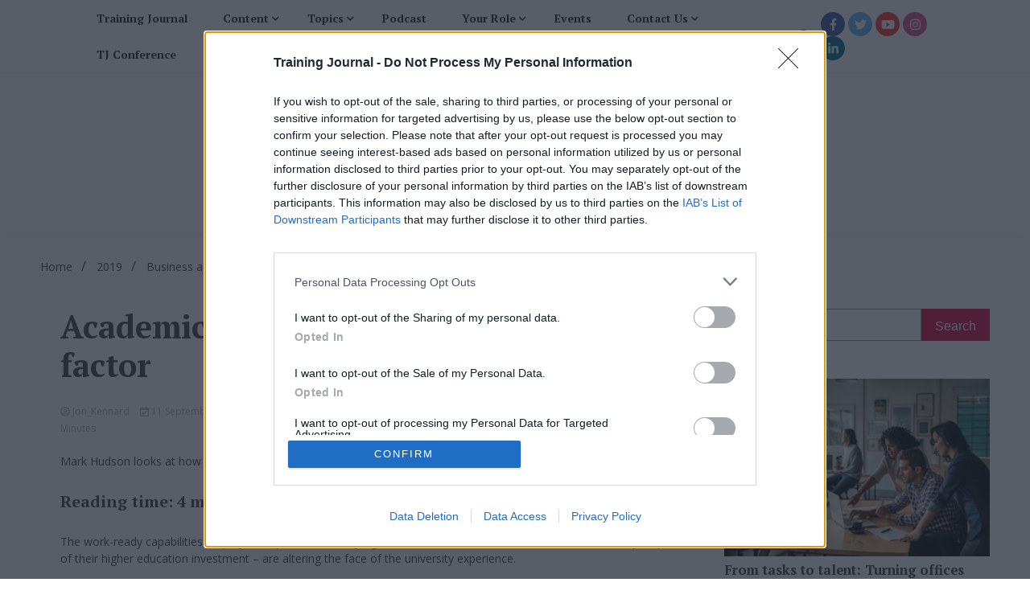

--- FILE ---
content_type: application/javascript
request_url: https://cmp.inmobi.com/choice/1C3fJ9awG115y/www.trainingjournal.com/choice.js?tag_version=V3
body_size: 1805
content:
'use strict';(function(){var cmpFile='noModule'in HTMLScriptElement.prototype?'cmp2.js':'cmp2-polyfilled.js';(function(){var cmpScriptElement=document.createElement('script');var firstScript=document.getElementsByTagName('script')[0];cmpScriptElement.async=true;cmpScriptElement.type='text/javascript';var cmpUrl;var tagUrl=document.currentScript.src;cmpUrl='https://cmp.inmobi.com/tcfv2/CMP_FILE?referer=www.trainingjournal.com/'.replace('CMP_FILE',cmpFile);cmpScriptElement.src=cmpUrl;firstScript.parentNode.insertBefore(cmpScriptElement,firstScript);})();(function(){var css=""
+" .qc-cmp-button { "
+"   background-color: #D90342 !important; "
+"   border-color: #D90342 !important; "
+" } "
+" .qc-cmp-button:hover { "
+"   border-color: #D90342 !important; "
+" } "
+" .qc-cmp-alt-action, "
+" .qc-cmp-link { "
+"   color: #D90342 !important; "
+" } "
+" .qc-cmp-button.qc-cmp-secondary-button:hover { "
+"   background-color: #D90342 !important; "
+"   border-color: #D90342 !important; "
+" } "
+" .qc-cmp-button.qc-cmp-secondary-button:hover { "
+"   color: #ffffff !important; "
+" } "
+" .qc-cmp-button.qc-cmp-secondary-button { "
+"   color: #111C24 !important; "
+" } "
+" .qc-cmp-button.qc-cmp-secondary-button { "
+"   background-color: #EEEEEE !important; "
+"   border-color: transparent !important; "
+" } "
+" .qc-cmp-small-toggle.qc-cmp-toggle-on, "
+" .qc-cmp-toggle.qc-cmp-toggle-on { "
+"   background-color: #D90342!important; "
+"   border-color: #D90342!important; "
+" } "
+""
+"";var stylesElement=document.createElement('style');var re=new RegExp('&quote;','g');css=css.replace(re,'"');stylesElement.type='text/css';if(stylesElement.styleSheet){stylesElement.styleSheet.cssText=css;}else{stylesElement.appendChild(document.createTextNode(css));}
var head=document.head||document.getElementsByTagName('head')[0];head.appendChild(stylesElement);})();var autoDetectedLanguage='en';var gvlVersion=3;function splitLang(lang){if(lang.includes('pt')&&lang.length>2){return lang.split('-')[0]+'-'+lang.split('-')[1].toLowerCase();}
return lang.length>2?lang.split('-')[0]:lang;};function isSupported(lang){var langs=['en','fr','de','it','es','da','nl','el','hu','pt','pt-br','pt-pt','ro','fi','pl','sk','sv','no','ru','bg','ca','cs','et','hr','lt','lv','mt','sl','tr','uk','zh','id','ko','ja','hi','vi','th','ms'];return langs.indexOf(lang)===-1?false:true;};if(gvlVersion===2&&isSupported(splitLang(document.documentElement.lang))){autoDetectedLanguage=splitLang(document.documentElement.lang);}else if(gvlVersion===3&&isSupported(document.documentElement.lang)){autoDetectedLanguage=document.documentElement.lang;}else if(isSupported(splitLang(navigator.language))){autoDetectedLanguage=splitLang(navigator.language);};var choiceMilliSeconds=(new Date).getTime();window.__tcfapi('init',2,function(){},{"coreConfig":{"uspVersion":1,"uspJurisdiction":["CA"],"uspLspact":"N","siteUuid":"a0794f92-df21-413b-aad6-b0ed84d116e8","themeUuid":"0996b696-4113-4baa-9fc7-459d201c90b7","suppressCcpaLinks":false,"inmobiAccountId":"1C3fJ9awG115y","privacyMode":["GDPR","USP"],"gdprEncodingMode":"TCF_AND_GPP","mspaJurisdiction":"STATE_AND_NATIONAL","isCoveredTransaction":false,"mspaSignalMode":"OPT_OUT","ccpaViaUsp":false,"mspaOptOutPurposeIds":[1,2,3,4],"consentLocations":["WORLDWIDE"],"mspaAutoPopUp":true,"includeVendorsDisclosedSegment":false,"cmpVersion":"latest","hashCode":"Z1DR9Mz8MsBXjuqPD5zQ5Q","publisherCountryCode":"GB","publisherName":"Training Journal","vendorPurposeIds":[1,2,7,8,10,11,3,5,4,6,9],"vendorFeaturesIds":[1,2,3],"vendorPurposeLegitimateInterestIds":[7,8,9,2,10,11],"vendorSpecialFeaturesIds":[2,1],"vendorSpecialPurposesIds":[1,2],"googleEnabled":true,"consentScope":"service","thirdPartyStorageType":"iframe","consentOnSafari":false,"displayUi":"always","defaultToggleValue":"off","initScreenRejectButtonShowing":false,"initScreenCloseButtonShowing":false,"softOptInEnabled":false,"showSummaryView":true,"persistentConsentLinkLocation":3,"displayPersistentConsentLink":true,"uiLayout":"popup","publisherLogo":"https://www.trainingjournal.com/wp-content/uploads/2023/01/training-journal-logo_0.png?qc-size=140,114","rejectConsentRedirectUrl":"https://www.trainingjournal.com/","vendorListUpdateFreq":30,"publisherPurposeIds":[1,2,3,4,5,6,7,8,9,10],"initScreenBodyTextOption":1,"publisherConsentRestrictionIds":[],"publisherLIRestrictionIds":[],"publisherPurposeLegitimateInterestIds":[],"publisherSpecialPurposesIds":[],"publisherFeaturesIds":[],"publisherSpecialFeaturesIds":[1,2],"stacks":[1,42],"lang_":"en","gvlVersion":3,"totalVendors":916,"legitimateInterestOptIn":true,"features":{"visitEvents":true},"translationUrls":{"common":"https://cmp.inmobi.com/tcfv2/translations/${language}.json","theme":"https://cmp.inmobi.com/custom-translations/1C3fJ9awG115y/0996b696-4113-4baa-9fc7-459d201c90b7/${language}.json","all":"https://cmp.inmobi.com/consolidated-translations/1C3fJ9awG115y/0996b696-4113-4baa-9fc7-459d201c90b7/${language}.json"},"gdprEnabledInUS":false},"premiumUiLabels":{"uspDnsText":[""],"initScreenCustomLinks":[{"label":"View our Privacy Policy","link":"https://www.totalpolitics.com/docs/privacy-policy.pdf"}]},"premiumProperties":{"googleWhitelist":[1]},"coreUiLabels":{},"theme":{"uxPrimaryButtonColor":"#D90342","uxSecondaryButtonColor":"#EEEEEE","uxSecondaryButtonTextColor":"#111C24","uxToogleActiveColor":"#D90342"},"nonIabVendorsInfo":{}});})();